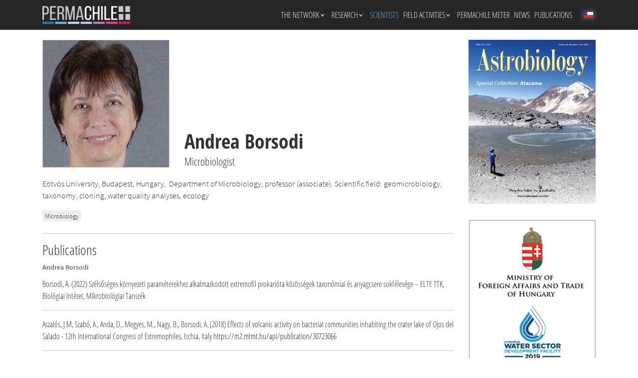

--- FILE ---
content_type: text/html; charset=utf-8
request_url: https://permachile.com/en/scientists/researchers/andrea-borsodi
body_size: 34773
content:

<!doctype html>
<html lang="en-gb" dir="ltr">

<head>
    <meta charset="utf-8">
    <meta name="viewport" content="width=device-width, initial-scale=1, shrink-to-fit=no">
    <link rel="canonical" href="https://permachile.com/en/scientists/researchers/andrea-borsodi">
    <link rel="apple-touch-icon" sizes="192x192" href="/images/design/icons/apple-touch-icon.png">
    <link rel="icon" type="image/png" sizes="512x512" href="/images/design/icons/android-chrome-512x512.png">
    <link rel="icon" type="image/png" sizes="192x192" href="/images/design/icons/android-chrome-192x192.png">
    <link rel="icon" type="image/png" sizes="32x32" href="/images/design/icons/favicon-32x32.png">
    <link rel="icon" type="image/png" sizes="16x16" href="/images/design/icons/favicon-16x16.png">
    <link rel="shortcut icon" href="/images/design/icons/favicon.ico">
    <base href="https://permachile.com/en/scientists/researchers/andrea-borsodi" />
	<meta http-equiv="content-type" content="text/html; charset=utf-8" />
	<meta name="generator" content="permachile.com" />
	<title>Andrea Borsodi</title>
	<link href="https://permachile.com/es/investigadores/investigadores/andrea-borsodi" rel="alternate" hreflang="es-ES" />
	<link href="https://permachile.com/en/scientists/researchers/andrea-borsodi" rel="alternate" hreflang="en-GB" />
	<link href="/templates/permachile/images/favicon.ico" rel="shortcut icon" type="image/vnd.microsoft.icon" />
	<link href="/plugins/system/jce/css/content.css?19184a598361ffa6f433ed34d4344173" rel="stylesheet" type="text/css" />
	<link href="/templates/permachile/css/bootstrap.min.css" rel="stylesheet" type="text/css" />
	<link href="/templates/permachile/css/font-awesome.min.css" rel="stylesheet" type="text/css" />
	<link href="/templates/permachile/css/fa-v4-shims.css" rel="stylesheet" type="text/css" />
	<link href="/templates/permachile/css/template.css" rel="stylesheet" type="text/css" />
	<link href="/templates/permachile/css/presets/default.css" rel="stylesheet" type="text/css" />
	<link href="/templates/permachile/css/custom.css?19184a598361ffa6f433ed34d4344173" rel="stylesheet" type="text/css" />
	<link href="/media/com_finder/css/finder.css?19184a598361ffa6f433ed34d4344173" rel="stylesheet" type="text/css" />
	<link href="/media/mod_languages/css/template.css?19184a598361ffa6f433ed34d4344173" rel="stylesheet" type="text/css" />
	<style type="text/css">
.logo-image {height:36px;}.logo-image-phone {height:36px;}.logo-image {height:36px;}.logo-image-phone {height:36px;}#sp-banner-bottom-1{ background-color:#ffffff; }#sp-banner-bottom-2{ background-color:#ffffff; }
	</style>
	<script src="/media/jui/js/jquery.min.js?19184a598361ffa6f433ed34d4344173" type="text/javascript"></script>
	<script src="/media/jui/js/jquery-noconflict.js?19184a598361ffa6f433ed34d4344173" type="text/javascript"></script>
	<script src="/media/jui/js/jquery-migrate.min.js?19184a598361ffa6f433ed34d4344173" type="text/javascript"></script>
	<script src="/templates/permachile/js/popper.min.js" type="text/javascript"></script>
	<script src="/templates/permachile/js/bootstrap.min.js" type="text/javascript"></script>
	<script src="/templates/permachile/js/main.js" type="text/javascript"></script>
	<script src="/media/jui/js/jquery.autocomplete.min.js?19184a598361ffa6f433ed34d4344173" type="text/javascript"></script>
	<script type="text/javascript">
template="permachile";
				jQuery(document).ready(function() {
					var value, searchword = jQuery('#mod-finder-searchword');

						jQuery('#mod-finder-searchword').keydown(function(e) {
							if (e.keyCode == 27) { // escape key maps to keycode `27`
								jQuery('#sp-header').css('background', '#fff');
								jQuery('.fg-header').show();
								jQuery('#smart-search').hide();
								jQuery('#popup-outer').hide();
							}else if (e.keyCode == 13){
								jQuery('#mod-finder-searchform').submit();
							}
						});
						
						// Get the current value.
						value = searchword.val();

						// If the current value equals the default value, clear it.
						searchword.on('focus', function ()
						{
							var el = jQuery(this);

							if (el.val() === 'MOD_FINDER_SEARCH_VALUE')
							{
								el.val('');
							}
						});

						// If the current value is empty, set the previous value.
						searchword.on('blur', function ()
						{
							var el = jQuery(this);

							if (!el.val())
							{
								el.val(value);
							}
						});

						jQuery('#mod-finder-searchform').on('submit', function (e)
						{
							if(jQuery('#mod-finder-searchword').val()=='' || typeof jQuery('#mod-finder-searchword').val() == 'undefined'){
								e.preventDefault();
								return false;
							}
							e.stopPropagation();
							var advanced = jQuery('#mod-finder-advanced');

							// Disable select boxes with no value selected.
							if (advanced.length)
							{
								advanced.find('select').each(function (index, el)
								{
									var el = jQuery(el);

									if (!el.val())
									{
										el.attr('disabled', 'disabled');
									}
								});
							}
						});
				var suggest = jQuery('#mod-finder-searchword').autocomplete({
					serviceUrl: '/en/component/finder/?task=suggestions.suggest&amp;format=json&amp;tmpl=component',
					paramName: 'q',
					minChars: 1,
					maxHeight: 400,
					width: 300,
					zIndex: 9999,
					deferRequestBy: 500
				});});
				jQuery(document).ready(function() {
					var value, searchword = jQuery('#mod-finder-searchword');

						jQuery('#mod-finder-searchword').keydown(function(e) {
							if (e.keyCode == 27) { // escape key maps to keycode `27`
								jQuery('#sp-header').css('background', '#fff');
								jQuery('.fg-header').show();
								jQuery('#smart-search').hide();
								jQuery('#popup-outer').hide();
							}else if (e.keyCode == 13){
								jQuery('#mod-finder-searchform').submit();
							}
						});
						
						// Get the current value.
						value = searchword.val();

						// If the current value equals the default value, clear it.
						searchword.on('focus', function ()
						{
							var el = jQuery(this);

							if (el.val() === 'MOD_FINDER_SEARCH_VALUE')
							{
								el.val('');
							}
						});

						// If the current value is empty, set the previous value.
						searchword.on('blur', function ()
						{
							var el = jQuery(this);

							if (!el.val())
							{
								el.val(value);
							}
						});

						jQuery('#mod-finder-searchform').on('submit', function (e)
						{
							if(jQuery('#mod-finder-searchword').val()=='' || typeof jQuery('#mod-finder-searchword').val() == 'undefined'){
								e.preventDefault();
								return false;
							}
							e.stopPropagation();
							var advanced = jQuery('#mod-finder-advanced');

							// Disable select boxes with no value selected.
							if (advanced.length)
							{
								advanced.find('select').each(function (index, el)
								{
									var el = jQuery(el);

									if (!el.val())
									{
										el.attr('disabled', 'disabled');
									}
								});
							}
						});
				var suggest = jQuery('#mod-finder-searchword').autocomplete({
					serviceUrl: '/en/component/finder/?task=suggestions.suggest&amp;format=json&amp;tmpl=component',
					paramName: 'q',
					minChars: 1,
					maxHeight: 400,
					width: 300,
					zIndex: 9999,
					deferRequestBy: 500
				});});
	</script>
	<link href="https://permachile.com/en/scientists/researchers/andrea-borsodi" rel="alternate" hreflang="x-default" />
</head>

<body class="site helix-ultimate com-contact view-contact layout-default task-none itemid-156 en-gb ltr sticky-header layout-fluid offcanvas-init offcanvs-position-right">
    
    <div class="body-wrapper">
        <div class="body-innerwrapper">
            <header id="sp-header"><div class="container"><div class="container-inner"><div class="row"><div id="sp-logo" class="col-8 col-lg-3"><div class="sp-column"><div class="logo"><a href="/"><img class="logo-image" src="/images/design/logo-without-text-i.png" alt="Permachile.com"></a></div></div></div><div id="sp-menu" class="col-4 col-lg-9"><div class="sp-column"><div class="mod-languages">

	<ul class="lang-block">
						<li dir="ltr">
			<a href="/es/investigadores/investigadores/andrea-borsodi">
												<img src="/media/mod_languages/images/es_es.gif" alt="Español (España)" title="Español (España)" />										</a>
			</li>
							</ul>

</div>
<a id="smart-search-toggler" class="" href="#" onclick="jQuery('#smart-search').show();jQuery('#popup-outer').show();jQuery('#mod-finder-searchword').focus();return false;"><span class="fa fa-search"></span></a><nav class="sp-megamenu-wrapper" role="navigation"><a id="offcanvas-toggler" aria-label="Navigation" class="offcanvas-toggler-right d-block d-lg-none" href="#"><i class="fa fa-bars" aria-hidden="true" title="Navigation"></i></a><ul class="sp-megamenu-parent menu-animation-fade-up d-none d-lg-block"><li class="sp-menu-item"></li><li class="sp-menu-item sp-has-child"><a  href="/" >The Network</a><div class="sp-dropdown sp-dropdown-main sp-menu-right" style="width: 240px;"><div class="sp-dropdown-inner"><ul class="sp-dropdown-items"><li class="sp-menu-item"><a  href="/en/the-network/about-us" >About us</a></li><li class="sp-menu-item"><a  href="/en/the-network/sites" >Sites</a></li><li class="sp-menu-item"><a  href="/en/the-network/organization" >Organization</a></li></ul></div></div></li><li class="sp-menu-item sp-has-child"><a  href="/en/research" >Research</a><div class="sp-dropdown sp-dropdown-main sp-menu-right" style="width: 240px;"><div class="sp-dropdown-inner"><ul class="sp-dropdown-items"><li class="sp-menu-item"><a  href="/en/research/permafrost-and-active-layer-research" >Permafrost and active layer research</a></li><li class="sp-menu-item"><a  href="/en/research/glaciology" >Glaciology</a></li><li class="sp-menu-item"><a  href="/en/research/geomorphology" >Geomorphology</a></li><li class="sp-menu-item"><a  href="/en/research/microbiology" >Microbiology</a></li><li class="sp-menu-item"><a  href="/en/research/planetary-science" >Planetary Science</a></li><li class="sp-menu-item"><a  href="/en/research/cartography-remote-sensing" >Cartography/Remote Sensing</a></li></ul></div></div></li><li class="sp-menu-item current-item active"><a  href="/en/scientists" >Scientists</a></li><li class="sp-menu-item sp-has-child"><a  href="/en/field-activities" >Field Activities</a><div class="sp-dropdown sp-dropdown-main sp-menu-right" style="width: 240px;"><div class="sp-dropdown-inner"><ul class="sp-dropdown-items"><li class="sp-menu-item"><a  href="/en/field-activities/expedition-2023" > Expedition 2023</a></li><li class="sp-menu-item"><a  href="/en/field-activities/expedition-2022" > Expedition 2022</a></li><li class="sp-menu-item"><a  href="/en/field-activities/expedition-2020" > Expedition 2020</a></li><li class="sp-menu-item"><a  href="/en/field-activities/expedition-2019" > Expedition 2019</a></li><li class="sp-menu-item"><a  href="/en/field-activities/expedition-2018" > Expedition 2018</a></li><li class="sp-menu-item"><a  href="/en/field-activities/expedition-2016" > Expedition 2016</a></li><li class="sp-menu-item"><a  href="/en/field-activities/expedition-2014" > Expedition 2014</a></li><li class="sp-menu-item"><a  href="/en/field-activities/expedition-2012" > Expedition 2012</a></li><li class="sp-menu-item"><a  href="/en/field-activities/expedition-2010" > Expedition 2010</a></li></ul></div></div></li><li class="sp-menu-item"><a  href="/en/permachile-meter" >Permachile meter</a></li><li class="sp-menu-item"><a  href="/en/news" >News</a></li><li class="sp-menu-item"><a  href="/en/publications" >Publications</a></li></ul></nav><div id="smart-search" style="display: none;">
				<form id="mod-finder-searchform" action="/kereses" method="get" class="form-search">
					<div class="finder form-group input-group">
						<input name="q" id="mod-finder-searchword" class="search-query form-control" size="25" value="" placeholder="Keresés..." type="text">
						<span class="input-group-addon" onclick="jQuery('#mod-finder-searchform').submit();">
							<span class="lnr lnr-magnifier" onclick="jQuery('#mod-finder-searchform').submit();"></span>
						</span>
					</div>
				</form>
			</div></div></div></div></div></div></header>            <section id="sp-section-1"><div class="row"><div id="sp-title" class="col-lg-12 "><div class="sp-column "></div></div></div></section><section id="sp-main-body"><div class="container"><div class="container-inner"><div class="row"><main id="sp-component" class="col-lg-9 " role="main"><div class="sp-column "><div id="system-message-container">
	</div>

<div class="contact " itemscope itemtype="https://schema.org/Person">
	

		<div class="row contact-wrapper">
		<div class="col-6 col-sm-4">
			<div class="author-image" style="background-image: url(/images/contacts/borsodi_andrea_2.jpg);"></div>
			
		</div>
		<div class="col-6 col-sm-8 contact-main">
			<div class="row">
								<h1 class="col-12 page-header">
					<span class="contact-name" itemprop="name">Andrea Borsodi</span>
				</h1>
								<div class="col-12 author-type">Microbiologist</div>
								
			</div>
			
		</div>
	</div>
	<div class="row">
		<div class="col-12 author-desc"><p>Eötvös University, Budapest, Hungary,&nbsp; Department of Microbiology, professor (associate). Scientific field: geomicrobiology, taxonomy, cloning, water quality analyses, ecology</p></div>
	</div>
						<ul class="tags list-inline">
																	<li class="list-inline-item tag-5 tag-list0" itemprop="keywords">
					<a href="/en/component/tags/tag/microbiology" class="label label-info">
						Microbiology					</a>
				</li>
						</ul>
	</div>
<div class="sp-module-content-bottom clearfix"><div class="sp-module "><h3 class="sp-module-title">Publications</h3><div class="sp-module-content">
		<div class="main-tag-name">Andrea Borsodi</div>
		<div class="tagssimilarext">
		<ul>
					<li class="com-content-article publication">
			<a href="/en/publicaciones/borsodi-a-2022-szelsoseges-koernyezeti-parameterekhez-alkalmazkodott-extremofil-prokariota-koezoessegek-taxonomiai-es-anyagcsere-sokfelesege" >
						Borsodi, A. (2022) Szélsőséges környezeti paraméterekhez alkalmazkodott extremofil prokarióta közösségek taxonómiai és anyagcsere sokfélesége – ELTE TTK, Biológiai Intézet, Mikrobiológiai Tanszék</a>			</li>
					<li class="com-content-article publication">
			<a href="/en/publicaciones/aszalos-j-m-szabo-a-anda-d-megyes-m-nagy-b-borsodi-a-2018-effects-of-volcanic-activity-on-bacterial-communities-inhabiting-the-crater-lake-of-ojos-del-salado" >
						Aszalós, J.M, Szabó, A., Anda, D., Megyes, M., Nagy, B., Borsodi, A. (2018) Effects of volcanic activity on bacterial communities inhabiting the crater lake of Ojos del Salado - 12th International Congress of Extremophiles, Ischia, Italy </a><a href="https://m2.mtmt.hu/api/publication/30723066">https://m2.mtmt.hu/api/publication/30723066</a>			</li>
					<li class="com-content-article publication">
			<a href="/en/publicaciones/benthic-bacterial-diversity-of-high-altitude-athalassohaline-lakes-of-the-puna-de-atacama-central-andes" >
						Borsodi, A K ; Aszalós, J M ; Megyes, M ; Nagy, B. (2022) Benthic bacterial diversity of high-altitude Athalassohaline Lakes of the Puna de Atacama (Central Andes) - GEOMICROBIOLOGY JOURNAL 39: 1 pp. 28-38. <br /></a><a href="https://doi.org/10.1080/01490451.2021.2000072">https://doi.org/10.1080/01490451.2021.2000072</a>			</li>
					<li class="com-content-article publication">
			<a href="/en/publicaciones/effects-of-active-volcanism-on-bacterial-communities-in-the-highest-altitude-crater-lake-of-ojos-del-salado-dry-andes-atacama" >
						Aszalós, J.M, Szabó, A., Felföldi, T., Jurecska, L., Nagy, B., Borsodi, A.: Effects of active volcanism on bacterial communities in the highest altitude crater lake of Ojos del Salado (Dry Andes, Atacama) - Astrobiology, Vol. 20, No.6, pp.&nbsp;741-753<br /></a><a href="https://doi.org/10.1089/ast.2018.2011">https://doi.org/10.1089/ast.2018.2011</a>			</li>
					<li class="com-content-article publication">
			<a href="/en/publicaciones/bacterial-diversity-of-a-high-altitude-permafrost-thaw-pond-located-on-ojos-del-salado-dry-andes-atacama" >
						Aszalós, J.M, Szabó, A., Megyes, M., Anda, D., Nagy, B., Borsodi, A.: Bacterial diversity of a high-altitude permafrost thaw pond located on Ojos del Salado (Dry-Andes, Atacama) - Astrobiology, Vol. 20, No.6, pp. 754-765 <br /></a><a href="https://doi.org/10.1089/ast.2018.2012">https://doi.org/10.1089/ast.2018.2012</a>			</li>
					<li class="com-content-article publication">
			<a href="/en/publicaciones/ecological-tolerance-of-psychrophilic-bacteria-inhabiting-the-high-altitude-aquatic-environments-of-ojos-del-salado-volcano-dry-andes" >
						Aszalós J.M., Nagy B., Márialigeti K., Borsodi A.: Ecological tolerance of psychrophilic bacteria inhabiting the high-altitude aquatic environments of Ojos del Salado volcano, Dry-Andes - Acta Microbiologica et Immunologica Hungarica 64. (2017)</a>			</li>
					<li class="com-content-article publication">
			<a href="/en/publicaciones/microbial-mat-forming-extremophilic-bacteria-in-a-high-altitude-saline-lake-laguna-verde-chile" >
						Aszalós, J.M., Nagy B., Szabó A., Jurecska L., Borsodi A.: Microbial mat forming extremophilic bacteria in a high-altitude saline lake (Laguna Verde, Chile) - Acta Microbiologica et Immunologica Hungarica 64: 109-110. (2017)</a>			</li>
					<li class="com-content-article publication">
			<a href="/en/publicaciones/diversity-of-extremophilic-bacteria-in-the-sediment-of-high-altitude-lakes-located-in-the-mountain-desert-of-ojos-del-salado-volcano-dry-andes" >
						Aszalós J.M., Krett G., Anda D., Márialigeti K., Nagy B., Borsodi A.K.: Diversity of extremophilic bacteria in the sediment of high-altitude lakes located in the mountain desert of Ojos del Salado volcano, Dry-Andes - Extremiphiles 20:(5) pp. 603-620. (2016)</a>			</li>
					<li class="com-content-article publication">
			<a href="/en/publicaciones/extremofil-bakteriumkoezoessegek-az-ojos-del-salado-vulkan-szaraz-andok-magashegyi-tavainak-ueledekeben-2" >
						Aszalós J.M., Krett G., Anda D., Márialigeti K., Nagy B., Borsodi A.: Extremofil baktériumközösségek az Ojos Del Salado vulkán (Száraz-Andok) magashegyi tavainak üledékében - In: Tóth V (szerk.): LVII. Hidrobiológus Napok: Genetikai és molekuláris biológiai kutatások jelentősége a hidrobiológiában., Tihany, p. 12. (2015) (In Hungarian. Diversity of extremophilic bacterial communities in sediments of high-altitude lakes of the Ojos del Salado, Dry Andes – in: LVII. Hydrobiological Meeting, Abstracts)</a>			</li>
					<li class="com-content-article publication">
			<a href="/en/publicaciones/diversity-of-extremophilic-bacteria-in-the-high-altitude-lakes-of-ojos-del-salado-volcano-dry-andes" >
						Aszalós J.M., Krett G., Anda D., Márialigeti K., Nagy B., Borsodi A.K.: Diversity of extremophilic bacteria in the high altitude lakes of Ojos del Salado volcano, Dry Andes - Acta Microbiologica et Immunologica Hungarica 62. p. 129 (2015)</a>			</li>
					<li class="com-content-article publication">
			<a href="/en/publicaciones/extremofil-bakteriumkoezoessegek-az-ojos-del-salado-vulkan-szaraz-andok-magashegyi-tavainak-ueledekeben" >
						Aszalós J.M., Krett G., Anda D., Márialigeti K., Nagy B., Borsodi A.: Extremofil baktériumközösségek az Ojos del Salado vulkán (Száraz-Andok) magashegyi tavainak üledékében – Hidrológiai Közlöny 96: pp. 8-13. (2016) (In Hungarian. Diversity of extremophilic bacterial communities in sediments of high-altitude lakes of the Ojos del Salado, Dry Andes – in: Hidrológiai Közlöny 96)</a>			</li>
				</ul>
	</div>
</div></div>		<div class="moduletable">

		
			
<a href="/en/permachile-meter" class="meter-link">
    <section id="perma-wrapper" class="row">
        <header class="col-12">
            <h2>Permachile in numbers</h2>
        </header>
        <div id="perma-content" class="col-12 row">
            <div id="measured-data" class="col">
                <div class="data-value"></div>
                <div class="data-label">Number of data</div>
            </div>
            <div id="measured-days" class="col">
                <div class="data-value"></div>
                <div class="data-label">Days</div>
            </div>
            <div id="measured-temp" class="col">
                <div>
                    <div class="data-value color-6">+1.7°C</div>
                </div>
                <div class="data-label">Temperature change</div>
            </div>
        </div>
    </section>
</a>
<script type="text/javascript">
    const nullDate = 1328223600;
    const counterBegin = 1581634800;
    const counterDefault = 1200000;
    const instrumentsAmount = 36;
    const measureInterval = 3600;

    const measuredData = document.querySelector('#measured-data > .data-value');
    const measuredDays = document.querySelector('#measured-days > .data-value');

    const calculateData = () => {
        measuredData.innerText = Math
            .floor(counterDefault + (((Date.now() / 1000) - counterBegin) / measureInterval * instrumentsAmount))
            .toString()
            .replace(/\B(?=(\d{3})+(?!\d))/g, ",");
    };
    const calculateDays = () => {
        measuredDays.innerText = Math
            .floor(((Date.now() / 1000) - nullDate) / 86400)
            .toString()
            .replace(/\B(?=(\d{3})+(?!\d))/g, ",");
    };

    const calculateAll = () => {
        calculateDays();
        calculateData();
    };

    calculateAll();

    window.onload = () => {
        setInterval(calculateAll, 5000);
    };

</script>
		</div>

	</div></div></main><aside id="sp-right" class="col-lg-3 "><div class="sp-column "><div class="sp-module "><div class="sp-module-content"><div class="bannergroup row">

	<div class="banneritem col">
																																																																			<a
							href="/en/component/banners/click/36" target="_blank" rel="noopener noreferrer"
							title="Astrobiology">
							<img
								src="https://permachile.com/images/banners/astrobiology_cover.jpg"
								alt="Astrobiology Special Collection: Atacama – Based on the Permachile+ Monitoring Network Program"
																							/>
						</a>
																<div class="clr"></div>
	</div>

</div>
</div></div><div class="sp-module "><div class="sp-module-content"><div class="bannergroup row">

	<div class="banneritem col">
																																																																			<a
							href="/en/component/banners/click/37" target="_blank" rel="noopener noreferrer"
							title="Ministry of Foreign Affairs and Trade of Hungary">
							<img
								src="https://permachile.com/images/banners/kkm_sidebanner-min.png"
								alt="Külgazdasági és Külügyminisztérium"
																							/>
						</a>
																<div class="clr"></div>
	</div>

</div>
</div></div></div></aside></div></div></div></section><section id="sp-banner-bottom-1"class="horizontal-banner"><div class="row"><div id="sp-banner-bottom1" class="col-lg-12 "><div class="sp-column container"><div class="sp-module "><h2 class="sp-module-title">Collaborating Partners</h2><div class="sp-module-content"><div class="bannergroup row">

	<div class="banneritem col">
																																																																			<a
							href="/en/component/banners/click/29" target="_blank" rel="noopener noreferrer"
							title="Chilei Magyar Kereskedelmi Kamara">
							<img
								src="https://permachile.com/images/banners/chilei_magyar_kereskedelmi_kamara.jpg"
								alt="Chilei Magyar Kereskedelmi Kamara"
																							/>
						</a>
																<div class="clr"></div>
	</div>
	<div class="banneritem col">
																																																																			<a
							href="/en/component/banners/click/26" target="_blank" rel="noopener noreferrer"
							title="GORE Atacama ">
							<img
								src="https://permachile.com/images/banners/gore_atacama.jpg"
								alt="GORE Atacama"
																							/>
						</a>
																<div class="clr"></div>
	</div>
	<div class="banneritem col">
																																																																			<a
							href="/en/component/banners/click/34" target="_blank" rel="noopener noreferrer"
							title="Földgömb Foundation">
							<img
								src="https://permachile.com/images/banners/foldgomb_foundation.jpg"
								alt="Földgömb Foundation"
																							/>
						</a>
																<div class="clr"></div>
	</div>
	<div class="banneritem col">
																																																																			<a
							href="/en/component/banners/click/27" target="_blank" rel="noopener noreferrer"
							title="CCIRA">
							<img
								src="https://permachile.com/images/banners/ccira.jpg"
								alt="CCIRA"
																							/>
						</a>
																<div class="clr"></div>
	</div>
	<div class="banneritem col">
																																																																			<a
							href="/en/component/banners/click/22" target="_blank" rel="noopener noreferrer"
							title="ELTE TTK">
							<img
								src="https://permachile.com/images/banners/elte_logo.jpg"
								alt="ELTE"
																							/>
						</a>
																<div class="clr"></div>
	</div>
	<div class="banneritem col">
																																																																			<a
							href="/en/component/banners/click/21" target="_blank" rel="noopener noreferrer"
							title="KKM">
							<img
								src="https://permachile.com/images/banners/kkm_angol_logo.jpg"
								alt="KKM"
																							/>
						</a>
																<div class="clr"></div>
	</div>
	<div class="banneritem col">
																																																																			<a
							href="/en/component/banners/click/23" target="_blank" rel="noopener noreferrer"
							title="UCN">
							<img
								src="https://permachile.com/images/banners/ucn_logo.jpg"
								alt="UCN"
																							/>
						</a>
																<div class="clr"></div>
	</div>
	<div class="banneritem col">
																																																		<img
						src="https://permachile.com/images/banners/transdanubio.jpg"
						alt="Transdanubio"
																	/>
											<div class="clr"></div>
	</div>
	<div class="banneritem col">
																																																																			<a
							href="/en/component/banners/click/24" target="_blank" rel="noopener noreferrer"
							title="Ministerio de Relaciones Exteriores">
							<img
								src="https://permachile.com/images/banners/mre_chile.jpg"
								alt="MRE"
																							/>
						</a>
																<div class="clr"></div>
	</div>
	<div class="banneritem col">
																																																																			<a
							href="/en/component/banners/click/28" target="_blank" rel="noopener noreferrer"
							title="Conaf">
							<img
								src="https://permachile.com/images/conaf.jpg"
								alt="Conaf"
																							/>
						</a>
																<div class="clr"></div>
	</div>
	<div class="banneritem col">
																																																																			<a
							href="/en/component/banners/click/39" target="_blank" rel="noopener noreferrer"
							title="MATE">
							<img
								src="https://permachile.com/images/banners/mate.jpg"
								alt="MATE"
																							/>
						</a>
																<div class="clr"></div>
	</div>

</div>
</div></div></div></div></div></section><section id="sp-banner-bottom-2"class="horizontal-banner"><div class="row"><div id="sp-banner-bottom2" class="col-lg-12 "><div class="sp-column container"><div class="sp-module "><h2 class="sp-module-title">Funding</h2><div class="sp-module-content"><div class="bannergroup row">

	<div class="banneritem col">
																																																																			<a
							href="/en/component/banners/click/30" target="_blank" rel="noopener noreferrer"
							title="Ministery of Foreign Affairs and Trade of Hungary">
							<img
								src="https://permachile.com/images/banners/kkm_angol_logo.jpg"
								alt="Ministery of Foreign Affairs and Trade of Hungary"
																							/>
						</a>
																<div class="clr"></div>
	</div>
	<div class="banneritem col">
																																																																			<a
							href="/en/component/banners/click/33" target="_blank" rel="noopener noreferrer"
							title="Pallas Athéné Geopolitikai Alapítvány">
							<img
								src="https://permachile.com/images/banners/pageo.jpg"
								alt="PAGEO"
																							/>
						</a>
																<div class="clr"></div>
	</div>
	<div class="banneritem col">
																																																																			<a
							href="/en/component/banners/click/40" target="_blank" rel="noopener noreferrer"
							title="NKFIH">
							<img
								src="https://permachile.com/images/banners/nkfih.jpg"
								alt="NKFIH"
																							/>
						</a>
																<div class="clr"></div>
	</div>
	<div class="banneritem col">
																																																																			<a
							href="/en/component/banners/click/32" target="_blank" rel="noopener noreferrer"
							title="KEH">
							<img
								src="https://permachile.com/images/banners/keh_logo.jpg"
								alt="KEH"
																							/>
						</a>
																<div class="clr"></div>
	</div>
	<div class="banneritem col">
																																																																			<a
							href="/en/component/banners/click/31" target="_blank" rel="noopener noreferrer"
							title="Vízdiplomácia 2019">
							<img
								src="https://permachile.com/images/banners/waterdiplomacy.jpg"
								alt="Vízdiplomácia 2019"
																							/>
						</a>
																<div class="clr"></div>
	</div>
	<div class="banneritem col">
																																																																			<a
							href="/en/component/banners/click/35" target="_blank" rel="noopener noreferrer"
							title="Vodafone Alapítvány">
							<img
								src="https://permachile.com/images/banners/vodafone.jpg"
								alt="Vodafone"
																							/>
						</a>
																<div class="clr"></div>
	</div>

</div>
</div></div></div></div></div></section><footer id="sp-footer"><div class="container"><div class="container-inner"><div class="row"><div id="sp-footer1" class="col-lg-6 "><div class="sp-column "><span class="sp-copyright">© 2020 Permachile Monitoring Network</span></div></div><div id="sp-footer2" class="col-lg-6 "><div class="sp-column "><div class="sp-module "><div class="sp-module-content"><ul class="menu">
<li class="item-163"><a href="/en/press-coverage" >Press coverage</a></li><li class="item-165"><a href="/en/funding" >Funding</a></li><li class="item-164"><a href="/en/contact" >Contact</a></li></ul>
</div></div></div></div></div></div></div></footer>        </div>
    </div>

    <!-- Off Canvas Menu -->
    <div class="offcanvas-overlay"></div>
    <div class="offcanvas-menu">
        <a href="#" class="close-offcanvas"><span class="fa fa-remove"></span></a>
        <div class="offcanvas-inner">
                        <div class="sp-module _menu"><div class="sp-module-content"><ul class="menu">
<li class="item-114 menu-deeper menu-parent"><span class="nav-header ">The Network<span class="menu-toggler"></span></span>
<ul class="menu-child"><li class="item-115"><a href="/en/the-network/about-us" >About us</a></li><li class="item-116"><a href="/en/the-network/sites" >Sites</a></li><li class="item-117"><a href="/en/the-network/organization" >Organization</a></li></ul></li><li class="item-118 menu-deeper menu-parent"><a href="/en/research" >Research<span class="menu-toggler"></span></a><ul class="menu-child"><li class="item-119"><a href="/en/research/permafrost-and-active-layer-research" >Permafrost and active layer research</a></li><li class="item-120"><a href="/en/research/glaciology" >Glaciology</a></li><li class="item-121"><a href="/en/research/geomorphology" >Geomorphology</a></li><li class="item-122"><a href="/en/research/microbiology" >Microbiology</a></li><li class="item-123"><a href="/en/research/planetary-science" >Planetary Science</a></li><li class="item-125"><a href="/en/research/cartography-remote-sensing" >Cartography/Remote Sensing</a></li></ul></li><li class="item-156 current active"><a href="/en/scientists" >Scientists</a></li><li class="item-137 menu-deeper menu-parent"><a href="/en/field-activities" >Field Activities<span class="menu-toggler"></span></a><ul class="menu-child"><li class="item-183"><a href="/en/field-activities/expedition-2023" > Expedition 2023</a></li><li class="item-182"><a href="/en/field-activities/expedition-2022" > Expedition 2022</a></li><li class="item-144"><a href="/en/field-activities/expedition-2020" > Expedition 2020</a></li><li class="item-143"><a href="/en/field-activities/expedition-2019" > Expedition 2019</a></li><li class="item-142"><a href="/en/field-activities/expedition-2018" > Expedition 2018</a></li><li class="item-141"><a href="/en/field-activities/expedition-2016" > Expedition 2016</a></li><li class="item-140"><a href="/en/field-activities/expedition-2014" > Expedition 2014</a></li><li class="item-139"><a href="/en/field-activities/expedition-2012" > Expedition 2012</a></li><li class="item-138"><a href="/en/field-activities/expedition-2010" > Expedition 2010</a></li></ul></li><li class="item-169"><a href="/en/permachile-meter" >Permachile meter</a></li><li class="item-154"><a href="/en/news" >News</a></li><li class="item-155"><a href="/en/publications" >Publications</a></li></ul>
</div></div>
                    </div>
    </div>

    
    

    <!-- Go to top -->
        <a href="#" class="sp-scroll-up" aria-label="Scroll Up"><span class="fa fa-chevron-up"
            aria-hidden="true"></span></a>
            <div id="popup-outer" onclick="jQuery('#smart-search').hide();jQuery('#popup-outer').hide();"></div>
    <script>
        window.onload = () => {
            const tags = [...document.querySelectorAll('a.label.label-info')];
            tags.forEach((tag) => {
                tag.addEventListener('click', (e) => {
                    e.preventDefault();
                });
            });
        }
    </script>		
</body>

</html>


--- FILE ---
content_type: text/css; charset=utf-8
request_url: https://permachile.com/templates/permachile/css/custom.css?19184a598361ffa6f433ed34d4344173
body_size: 4451
content:
#sp-right .sp-page-builder .page-content #section-id-1595253247910 {
	padding: 0px 0px 0px 0px;
}

/*
 *  Fonts
 */

 @font-face {
    font-family: 'Open Sans Condensed';
    src: url('../fonts/OpenSansCondensed-Light.eot?#iefix') format('embedded-opentype'),
         url('../fonts/OpenSansCondensed-Light.woff') format('woff'),
         url('../fonts/OpenSansCondensed-Light.ttf')  format('truetype'),
         url('../fonts/OpenSansCondensed-Light.svg#OpenSansCondensed-Light') format('svg');
    font-weight: 300;
    font-style: normal;
}

@font-face {
    font-family: 'Open Sans Condensed';
    src: url('../fonts/OpenSans-CondensedBold.eot?#iefix') format('embedded-opentype'),
         url('../fonts/OpenSans-CondensedBold.woff') format('woff'),
         url('../fonts/OpenSans-CondensedBold.ttf')  format('truetype'),
         url('../fonts/OpenSans-CondensedBold.svg#OpenSans-CondensedBold') format('svg');
    font-weight: 700;
    font-style: normal;
}

@font-face {
	font-family: 'BebasNeue';
	src: url('../fonts/BebasNeueBold.eot?nxb1r') format('embedded-opentype');
	src: url('../fonts/BebasNeueBold.eot?nxb1r#iefix') format('embedded-opentype'),
		url('../fonts/BebasNeueBold.woff?nxb1r') format('woff'),
		url('../fonts/BebasNeueBold.ttf?nxb1r')  format('truetype'),
		url('../fonts/BebasNeueBold.svg?nxb1r#BebasNeueBold') format('svg');
	font-weight: 700;
	font-style: bold;
}
@font-face {
	font-family: 'BebasNeue';
	src: url('../fonts/BebasNeueRegular.eot?nxb1r') format('embedded-opentype');
	src: url('../fonts/BebasNeueRegular.eot?nxb1r#iefix') format('embedded-opentype'),
		url('../fonts/BebasNeueRegular.woff?nxb1r') format('woff'),
		url('../fonts/BebasNeueRegular.ttf?nxb1r')  format('truetype'),
		url('../fonts/BebasNeueRegular.svg?nxb1r#BebasNeueRegular') format('svg');
	font-weight: 500;
	font-style: normal;
}

@font-face {
  font-family: 'Source Sans Pro';
  src:  url('../fonts/SourceSansPro-Light.eot?nxb13m');
  src: 	url('../fonts/SourceSansPro-Light.eot?nxb13m#iefix') format('embedded-opentype'),
  		url('../fonts/SourceSansPro-Light.woff?nxb13m') format('woff'),
  		url('../fonts/SourceSansPro-Light.ttf?nxb13m')  format('truetype'),
  		url('../fonts/SourceSansPro-Light.svg?nxb13m#SourceSansPro-Light') format('svg');
  font-weight: 300;
  font-style: thin;
}
@font-face {
  font-family: 'Source Sans Pro';
  src:  url('../fonts/SourceSansPro-SemiBold.eot?nxb13m');
  src: 	url('../fonts/SourceSansPro-SemiBold.eot?nxb13m#iefix') format('embedded-opentype'),
  		url('../fonts/SourceSansPro-SemiBold.woff?nxb13m') format('woff'),
  		url('../fonts/SourceSansPro-SemiBold.ttf?nxb13m')  format('truetype'),
  		url('../fonts/SourceSansPro-SemiBold.svg?nxb13m#SourceSansPro-SemiBold') format('svg');
  font-weight: 600;
  font-style: bold;
}

body {
	font-family: -apple-system,BlinkMacSystemFont,"Segoe UI","Source Sans Pro",Roboto,"Helvetica Neue",Arial,sans-serif,"Apple Color Emoji","Segoe UI Emoji","Segoe UI Symbol";
	color: #333333;
}

h1, h2, h3,
.menu li a,
.offcanvas-menu li,
#sp-menu li {
	font-family: 'Open Sans Condensed',-apple-system,BlinkMacSystemFont,"Segoe UI","Source Sans Pro",Roboto,"Helvetica Neue",Arial;
}

.menu li a,
.offcanvas-menu li,
#sp-menu li {
	text-transform: uppercase;
}

#sp-header {
	position: fixed;
	box-shadow: none;
	background-color: rgba(0, 0, 0, 0.85);
	z-index: 9999;
}

#sp-main-body {
	padding: 80px 0 30px 0;
}

/* Menu  */
.menu li a,
.sp-megamenu-parent > li > a,
.sp-megamenu-parent > li > span {
	font-size: 1rem;
}

.menu li a,
.sp-megamenu-parent > li > a,
#offcanvas-toggler > .fa,
.sp-megamenu-parent .sp-dropdown li.sp-menu-item > a {
    color: #eeeeee;
}

.sp-megamenu-parent .sp-dropdown .sp-dropdown-inner {
    background-color: rgba(0, 0, 0, 0.80);
}

.menu li.active a,
.sp-megamenu-parent > li.active > a,
.sp-megamenu-parent > li.active:hover > a,
.sp-megamenu-parent .sp-dropdown li.sp-menu-item.active > a {
    color: #64b9e7;
}

.menu li a,
.sp-megamenu-parent > li > a,
.sp-megamenu-parent > li > span {
	padding: 0 0.27rem;
}

.menu li:last-child a,
.sp-megamenu-parent > li:last-child > a,
.sp-megamenu-parent > li:last-child > span {
	padding-right: 18px;
}

.sp-megamenu-parent .sp-dropdown.sp-dropdown-main {
	top: 60px;
}

body.ltr .sp-megamenu-parent > li.sp-has-child > a::after,
body.ltr .sp-megamenu-parent > li.sp-has-child > span::after {
	font-family: "Open Sans Condensed", -apple-system, BlinkMacSystemFont, "Segoe UI", "Source Sans Pro", Roboto, "Helvetica Neue", Arial;
	font-weight: 300;
	content: "ˇ";
	float: right;
	margin-left: -0.15rem;
	margin-top: 0.63rem;
	font-size: 2rem;
}

/* Search */
#smart-search-toggler {
	display: none;
	float: right;
	line-height: 60px;
	font-size: 18px;
	color: #ccc;
	margin-left: 1rem;
}

#popup-outer {
	width: 100% !important;
	background-color: rgba(0,0,0,0.75);
	position: fixed;
	top: 0;
	right: 0;
	left: 0;
	bottom: 0;
	z-index: 9;
	display: none;
}

/* Language switcher */
.mod-languages {
	float: right;
	margin-left: 1rem;
}
#sp-menu .mod-languages ul.lang-block li {
	display: inline-block;
	padding: 24px 0;
}

.mod-languages img {
	width: 18px;
	box-shadow: 0 0 8px 3px rgba(255,255,255,0.2);
}

/* Offcanvas menu*/
.offcanvas-menu {
	background-color: #333333;
	color: #eeeeee;
}

.offcanvas-menu .offcanvas-inner .sp-module ul > li a,
.offcanvas-menu .offcanvas-inner .sp-module ul > li span,
.offcanvas-menu .offcanvas-inner .sp-module ul > li ul li a {
	color: #eeeeee;
}

.offcanvas-menu .offcanvas-inner .sp-module ul > li a:hover,
.offcanvas-menu .offcanvas-inner .sp-module ul > li span:hover {
	color: #69b9e5;
}


.offcanvas-menu .offcanvas-inner .sp-module ul > li ul {
	display: inline-block;
	padding-inline-start: 0;
}

.offcanvas-menu .offcanvas-inner .sp-module ul.menu > li {
	padding-top: 1.25rem;
}

.offcanvas-menu .offcanvas-inner .sp-module ul.menu > li:first-child {
	padding-top: 0;
}

.offcanvas-menu .offcanvas-inner .sp-module ul.menu-child > li {
	padding: 0.25rem 0;
}

.offcanvas-menu .offcanvas-inner .sp-module ul > li.menu-parent > a > .menu-toggler,
.offcanvas-menu .offcanvas-inner .sp-module ul > li.menu-parent > .nav-header > .menu-toggler {
	display: none;
}

.close-offcanvas {
	background-color: #eeeeee;
	color: #333333;
}

/* Pagebulder */
body.com-sppagebuilder {
    background-color: black;
}

body.com-sppagebuilder .page-content > section {
	padding-top: 1.5rem;
}

.sppb-sp-slider-button .sp-slider-btn-text {
	background-color: #e44398;
	text-transform: uppercase;
}

#sp-page-builder .sppb-section-title {
	margin-bottom: 0;
}

.sppb-title-heading,
.horizontal-banner .sp-module-title,
h2.sppb-addon-title,
#sp-page-builder .sppb-section-title .sppb-title-heading {
	text-align: center;
	padding: 1.125rem 0;
	margin: 0;
	font-weight: 700;
	text-transform: uppercase;
}
#sp-page-builder .sppb-title-heading,
#sp-page-builder .horizontal-banner .sp-module-title,
#sp-page-builder h2.sppb-addon-title,
#sp-page-builder .sppb-section-title .sppb-title-heading {
	border-top: 1px solid #ccc;
}

#sp-page-builder .sppb-section-title .sppb-title-heading {
	margin: 0;
}

h2.sp-module-title {
	font-size: 1.6rem;
	border-top: 1px solid #ccc;
}

.sp-slider-content-align-center > h2,
.sp-slider-content-align-center > div {
	text-shadow: 0 0 5px black;
}

#expedition-blog .sppb-article-info-wrap {
	font-family: 'Open Sans Condensed',-apple-system,BlinkMacSystemFont,"Segoe UI","Source Sans Pro",Roboto,"Helvetica Neue",Arial;
}

#expedition-blog a {
	color: #333333;
}

#expedition-blog .sppb-addon-content > div > div {
	margin-bottom: 2.5rem;
	border-right: 4px solid #ccc;
	margin-right: -2px;
}

#expedition-blog .sppb-addon-content > div > div:nth-child(2n) {
	margin-top: 2.5rem;
	margin-bottom: 0;
	margin-left: -2px;
	margin-right: 0;
	border-left: 4px solid #ccc;
	border-right: none;
}

#expedition-blog .sppb-addon-content > div > div:nth-child(2n+1) .sppb-article-img-wrap::after,
#expedition-blog .sppb-addon-content > div > div:nth-child(2n) .sppb-article-img-wrap::before {
	content: "";
	border: 7px solid #78bce7;
	border-radius: 7px;
	width: 0;
	height: 0;
	position: absolute;
	z-index: 10;
	display: inline-block;
}

#expedition-blog .sppb-addon-content > div > div:nth-child(2n+1) .sppb-article-img-wrap::after {
	right: -9px;
	top: 30%;
}

#expedition-blog .sppb-addon-content > div > div:nth-child(2n) .sppb-article-img-wrap::before {
	left: -9px;
	top: 40%;
}

#expedition-blog .sppb-addon-content > div > div:nth-child(2n+1) {
	text-align: right;
}

#expedition-blog a.sppb-article-img-wrap {
	background-position: center;
	background-repeat: no-repeat;
	background-size: cover;
	width: 40%;
	padding-bottom: 35%;
	float: right;
	margin-left: 1%;
}

#expedition-blog .sppb-addon-content > div > div:nth-child(2n) a.sppb-article-img-wrap {
	margin-left: 0;
	margin-right: 1%;
	float: left;
}

#expedition-blog .sppb-article-info-wrap {
	padding-right: calc(40% + 15px);
}

#expedition-blog .sppb-addon-content > div > div:nth-child(2n) .sppb-article-info-wrap {
	padding-right: 0;
	padding-left: calc(40% + 15px);
}

.sppb-addon-articles .sppb-article-meta {
	margin: 10px 0;
}

.sppb-addon-articles .sppb-article-meta > span {
	color: #333333;
	font-size: 1rem;
	margin: 0;
	padding: 0;
	/*line-height: 1;*/
	/* font-weight: 700; */
	/* margin: -5px 5px 5px; */
}

/*.sppb-addon-articles .sppb-article-meta > span:first-child {
	border-right: 1px solid #666;
}*/

#expedition-blog .sppb-btn {
	display: table;
	margin: 1rem auto 0;
	color: white;
}

#about-us h3 {
	display: none;
}

#about-us h2::before {
	content: "";
	width: 9.57rem;
	height: 2rem;
	display: inline-block;
	background: url("https://permachile.com/images/design/logo-without-text.png") center no-repeat;
	background-size: cover;
	margin-right: 1rem;
	position: relative;
	top: 6px;
}

#about-us .sppb-article-introtext {
	font-size: 1.2rem;
}

#about-us .sppb-addon-article,
#about-us .sppb-addon-articles,
#about-us .sppb-addon-wrapper {
	margin: 0;
}


.author-image {
	width: 100%;
	margin: 0 auto 0.25rem;
	/* border-radius: 50%; */
	overflow: hidden;
	padding-bottom: 100%;
	position: relative;
	background-repeat: no-repeat;
	background-size: cover;
	background-position: center center;
	filter: grayscale(10%);
	transition: .5s ease-in-out;
	-webkit-filter: grayscale(10%);
	-webkit-transition: .5s ease-in-out;
	-moz-filter: grayscale(10%);
	-moz-transition: .5s ease-in-out;
	-o-filter: grayscale(10%);
	-o-transition: .5s ease-in-out;
}

.com-contact.view-categories h2.sppb-addon-title {
	text-align: left;
}
.com-contact.view-categories h2.sppb-addon-title:first-child {
	margin-top: 0;
	padding-top: 0;
}
.contact-category > div {
	padding-bottom: 1.5rem;
}

.mod-contacts .author-image {
	width: 100%;
	margin: 0 auto 10px;
	border-radius: 0;
	overflow: hidden;
	padding-bottom: 100%;
	filter: grayscale(0%);
	background-color: #fff;
}

.mod-contacts a.author-url:hover .author-image {
	filter: grayscale(90%);
}

.author-name {
	text-align: center;
	font-weight: 600;
	color: #333333;
}

.mod-contacts .author-name, .mod-contacts .author-type, .contact-category .author-type {
	font-size: 20px;
	color: #333333;
	text-transform: none;
	/*font-family: 'Source Sans Pro', sans-serif;*/
	font-weight: bold;
}

.author-type, .content-source .source-label {
	text-align: center;
}

.mod-contacts .author-type,
.contact-category .author-type {
	font-weight: normal;
	font-size: 0.8rem;
	line-height: 1em;
}
.contact.content-authors {
	padding-bottom: 1rem;
}

#research-images .sppb-row .sppb-col-md-4 > .sppb-column {
	max-width: 220px;
	margin: 0 auto;
}

#research-images .sppb-row .sppb-col-md-4:first-child > .sppb-column {
	margin-left: 0;
}

#research-images .sppb-row .sppb-col-md-4:last-child > .sppb-column {
	margin-right: 0;
}

#research-images .sppb-addon-image-layout-caption.caption-below {
	font-family: 'Open Sans Condensed',-apple-system,BlinkMacSystemFont,"Segoe UI","Source Sans Pro",Roboto,"Helvetica Neue",Arial;
	font-weight: 700;
	font-size: 1.6rem;
	background: none;
	text-align: center;
	padding: 0;
	text-shadow: 0 0 5px black;
}

/* Pagebuilder Field activities */
#field-activities .items-intro > .row {
	margin: 0;
	padding: 0;
}
#field-activities .item.intro-item {
	padding: 0;
}
#field-activities .article-intro-image {
	padding-bottom: 100%;
	background-position: center;
	background-size: cover;
}
#field-activities .entry-header {
	position: absolute;
	text-align: center;
	bottom: 0;
	background-color: rgba(0, 0, 0, 0.6);
	width: 100%;
}

#field-activities .entry-header h2 {
	margin: 0.5rem auto;
}

#field-activities .entry-header h2 a {
	color: #fff;
}

#field-activities .entry-header .article-info {
	display: none;
}

.sppb-btn.sppb-btn-default {
	background-color: #E44398;
	color: white;
	font-weight: 400;
	text-transform: uppercase;
	padding: 10px 20px;
}

/* Contact view */
.contact-wrapper {
	padding-bottom: 1rem;
}
.contact-main > .row {
	align-content: flex-end;
	height: 100%;
}

.contact-main .page-header {
	font-weight: 700;
	margin-bottom: 0;
}

.contact-main .author-type {
	font-family: 'Open Sans Condensed',-apple-system,BlinkMacSystemFont,"Segoe UI","Source Sans Pro",Roboto,"Helvetica Neue",Arial;
	font-size: 1.4rem;
	text-align: left;
}

.contact-wrapper .author-image {
	border: 1px solid #ccc;
}

.author-social {
	top: -0.2rem;
	margin-top: 0.7rem;
}

.author-social .fa {
	width: 2rem;
	line-height: 2rem;
	height: 2rem;
	border-radius: 50%;
	border: 1px solid #999;
	color: #333;
	text-align: center;
	transition: 0.2s ease-in-out;
	margin-right: 0.4rem;
}

.author-social .fa.fa-safari {
	background-color: white;
	border: none;
	color: #555;
	font-size: 2.125rem;
	position: relative;
	top: 0.33rem;
}

.view-contact .author-desc p:last-child {
	margin-bottom: 0;
}

/* Blog */
.page-header {
	padding-bottom: 0;
}

.page-header > h1 {
	padding: 0px 0 20px;
	margin: 0;
	font-weight: 700;
	text-transform: uppercase;
	font-size: 1.6rem;
	line-height: 1.6rem;
}

.article-list > .row > div {
	display: flex;
}

.article-list .article {
	overflow: hidden;
	width: 100%;
	padding: 1rem;
}

.article-list .article-info {
	margin-bottom: 0;
}

.article-list .article .article-intro-image {
	width: calc(100% + 40px);
	padding-bottom: 60%;
	background-position: center center;
	background-size: cover;
	background-repeat: no-repeat;
	transition: transform ease 0.2s;
}

.article-list .article .article-intro-image:hover {
	transform: scale(1.02);
}

.article-list .article .article-header h2 {
	margin: 0;
	font-weight: 700;
}

/* Publications blog */

.publication-list .article-intro-image {
	display: none;
}
.publication-list .article {
	margin-bottom: 1rem;
	padding: 0 0 0px 0;
	border: none;
	border-bottom: 1px solid #ccc;
	border-radius: 0;
}
.publication-list .row > div:last-child .article {
	margin-bottom: 0;
	border-bottom: none;
}

.publication-link {
	color: #333333;
}
.publication-link:hover {
	color: #000;
}

/* News blog */
.blog.news-list .article-header h2 {
	font-weight: 700;
	font-size: 1.4rem;
	margin-bottom: 0.8rem;
}

.news-list .article-list article.article {
	padding: 0 0 1rem 0;
	border: none;
	border-radius: 0;
	border-bottom: 1px solid #ccc;
	margin-bottom: 1rem;
	overflow: hidden;
}

.news-list .article-list .row > div:last-child article.article {
	border-bottom: none;
	margin-bottom: 0;
}

.news-list .article-list article.article .article-intro-image {
	width: 100%;
	padding-bottom: 66%;
	margin: 0;
	border-radius: 0;
	border: none;
}


/* Article */
.article-details .article-header h1,
.article-details .article-header h2 {
	font-size: 1.6rem;
	font-weight: 700;
	text-transform: uppercase;
}
article.article-details .article-info {
	float: left;
	line-height: 34px;
	padding-bottom: 1rem;
	border-bottom: 1px solid #e5e5e5;
	margin-bottom: 1rem;
}

.article-info > span + span::before,
.sppb-addon-articles .sppb-article-meta > span + span::before {
	display: inline-block;
	padding-right: 0.5rem;
	padding-left: 0.5rem;
	content: "|";
	color: #bbb;
}

.article-details .article-ratings-social-share {
	padding: 0 0 1rem 0;
	border-top: none;
	border-bottom: 1px solid #e5e5e5;
}

.hide-social .article-ratings-social-share.d-flex {
	display: none !important;
}

ul.pager.pagenav {
	display: none;
}

.hide-title .article-header,
.hide-title .article-ratings-social-share.d-flex {
	display: none!important;
}

.sp-module-content-top {
	margin-bottom: 1rem;
}

/* Article tags */
.tags {
	list-style: none;
	padding: 0;
	margin: 1rem 0 -0.3rem;
	display: block;
}

.blogpublication-list .tags {
	margin: -0.6rem 0 1.4rem;
}

.tags > li a {
	background: #eee;
	color: #333;
	display: block;
	font-size: 0.8rem;
	padding: 0.3rem 0.3rem;
	border-radius: 0.2rem;
	line-height: 1;
	margin-left: 0;
	cursor: default;
}

.tags > li a:hover {
	background: #666;
}

/* Content bottom */
.sp-module-content-bottom {
	margin-top: 1.5rem;
	padding-top: 1rem;
	border-top: 1px solid #ccc;
}

.sp-module-content-bottom:empty {
    display: none;
}

.sp-module-content-bottom .moduletable:not(:first-child) {
	margin-top: 1rem;
}

.tagssimilarext li.publication {
	font-family: 'Open Sans Condensed',-apple-system,BlinkMacSystemFont,"Segoe UI","Source Sans Pro",Roboto,"Helvetica Neue",Arial;
}

.tagssimilarext .com-content-article > a:first-child {
	color: #333;
}

.tagssimilarext li.publication {
	padding-bottom: 1rem;
	margin-bottom: 1rem;
	border-bottom: 1px solid #ccc;
}

/* Right sidebar */
#sp-right > .sp-column > .sp-module,
#sp-right > .sp-column > .moduletable {
	border: none;
	padding: 0 0 2rem 0;
	margin-top: 0;
	border-radius: 0;
}
#sp-right .bannergroup.row {
	flex-direction: column;
}
#sp-right .bannergroup > .banneritem.col {
	flex-basis: unset;
}
#sp-right .bannergroup > .banneritem:not(:first-child) {
	margin-top: 1rem;
}

.moduletable h3 {
	margin: 0;
	font-size: 1.5rem;
}

.main-tag-name {
	font-family: 'Source Sans Pro',-apple-system,BlinkMacSystemFont,"Segoe UI","Source Sans Pro",Roboto,"Helvetica Neue",Arial;
	padding: 0 0 0.7rem;
	font-size: 0.9rem;
	color:#666;
	font-weight: 600;
}

#sp-right .tagssimilarext {
	padding-top: 0.5rem;
}

.tagssimilarext ul {
	list-style: none;
	padding: 0;
	margin: 0;
	display: block;

}

aside#sp-right .tagssimilarext li {
	padding-bottom: 1rem;
	border-bottom: none;
}

li.com-contact-contact .author-url {
	align-items: center;
}
li.com-contact-contact .author-url > div:first-child {
	padding-right: 0;
}

li.com-contact-contact .author-image {
	width: 100%;
	margin: 0;
	border-radius: 0;
	overflow: hidden;
	padding-bottom: 100%;
}

li.com-contact-contact .author-name,
aside#sp-right li.com-content-article a {
	text-align: left;
	/* font-family: 'Open Sans Condensed',-apple-system,BlinkMacSystemFont,"Segoe UI","Source Sans Pro",Roboto,"Helvetica Neue",Arial; */
	font-weight: 700;
}

aside#sp-right .tagssimilarext li.com-content-article {
	padding-bottom: 0.2rem;
}


/* Banners */
.bannergroup:empty {
	display: none;
}
.banneritem {
	overflow: hidden;
}

.banneritem img {
	filter: grayscale(100%);
	transition: all ease-in-out 0.2s;
}

.banneritem:hover img {
	filter: grayscale(0%);
	transform: scale(1.05);
}

.horizontal-banner .bannergroup.row {
    justify-content: center;
}

.horizontal-banner .banneritem.col {
    max-width: 33.3333%;
    min-width: 33.3333%;
    align-self: center;
    margin-bottom: 15px;
}

#sp-right .banneritem img {
	filter: grayscale(0);
}

@media (min-width: 756px) {
	.horizontal-banner .banneritem.col {
	    max-width: 16.66666%;
	    min-width: 16.66666%;
	    margin-bottom: 15px;
	}
}

/* Content bottom */

.sp-module-content-bottom .tagssimilarext {
	/* padding-bottom: 1rem; */
}

/* Footer */
#sp-footer a {
	color: white;
}

/* Permachile meter */
a.meter-link {
	display: block;
	padding: 0 15px;
}
#perma-wrapper {
	font-family: 'Open Sans Condensed',-apple-system,BlinkMacSystemFont,"Segoe UI","Source Sans Pro",Roboto,"Helvetica Neue",Arial;
	font-weight: 700;
	text-align: center;
	background: url(https://permachile.com/images/design/meter-bottom-24.png) center bottom no-repeat;
	background-size: contain;
	padding-bottom: 3%;
}
#perma-wrapper header {
	background-color: #333333;
}
#perma-wrapper header h2 {
	color: white;
	text-transform: uppercase;
	font-size: 1.6rem;
	font-weight: 700;
	margin: 0;
	padding: 0.5rem;
}

#perma-content {
	align-content: space-between;
}

#perma-content .data-value {
	font-size: 3.5rem;
	white-space: nowrap;
	color: #939393;
	letter-spacing: -1.1px;
}

#perma-content #measured-temp .data-value::before {
	content: "";
	display: inline-block;
	width: 3.2rem;
	height: 3.5rem;
	background: #939393 url(https://permachile.com/images/design/icon-temp-bg-transparent2.svg) left bottom no-repeat;
	background-size: contain;
	position: relative;
	top: 0.44rem;
	right: 0.8rem;
}
#perma-content #measured-temp .data-value.color-6 {
	color: #e44398;
}

#perma-content #measured-temp .data-value.color-6::before {
	background-color: #e44398;
}

#perma-content .data-label {
	font-size: 1.5rem;
	white-space: nowrap;
	margin-top: -0.6rem;
	color: #333;
}

/* Tags */

.tags .list-inline-item {
	margin: 0 .2rem 0.3rem 0;
}


--- FILE ---
content_type: image/svg+xml
request_url: https://permachile.com/images/design/icon-temp-bg-transparent2.svg
body_size: 4287
content:
<?xml version="1.0" encoding="utf-8"?>
<svg version="1.1" id="Layer_1" xmlns="http://www.w3.org/2000/svg" xmlns:xlink="http://www.w3.org/1999/xlink" x="0px" y="0px"
	 viewBox="0 0 1776 1923" style="enable-background:new 0 0 1776 1923;" xml:space="preserve">
<style type="text/css">
	.st0{fill:#FFFFFF;}
</style>
<g>
	<g>
		<path class="st0" d="M-912-831c1200,0,2400,0,3600,0c0,1200,0,2400,0,3600c-1200,0-2400,0-3600,0C-912,1569-912,369-912-831z
			 M1460.7,867.02c0-110.66,0-221.31,0-331.97c0-40.33-0.24-80.66,0.05-120.99c0.52-70.45-58.26-134.85-144.31-122.41
			c-66.68,9.64-104.63,66.92-104.37,122.59c0.64,137.65,0.21,275.3,0.21,412.96c0,165.98-0.06,331.97,0.17,497.95
			c0.01,8.6-1.74,13.14-10.53,17c-54.55,23.99-97.75,61.69-129.62,111.98c-29.72,46.89-46.73,98.25-45.86,153.89
			c1.03,66.6,23.39,126.52,63.95,179.39c70.71,92.19,188.22,137.63,301.26,115.91c103.52-19.9,178.77-78.01,225.34-172.13
			c25.34-51.22,36.01-105.85,26.48-163.01c-13.93-83.56-55.39-150.24-124.58-199.43c-16.07-11.43-33.24-20.92-51.44-28.47
			c-4.92-2.04-7.87-4.54-6.81-10.31c0.41-2.26,0.07-4.65,0.07-6.99C1460.7,1170.99,1460.7,1019.01,1460.7,867.02z M476.19,1395.89
			c-1.1-3.63-2.23-7.39-3.39-11.14c-31.45-101.45-52.03-205.1-62.43-310.77c-4.77-48.45-7.1-97.04-7.06-145.74
			c0.01-12.86,1.11-11.22-11.21-11.22c-120.32-0.03-240.65-0.02-360.97-0.02c-2,0-4.01,0.15-6-0.02c-4-0.34-5.35,1.57-5.03,5.32
			c0.17,1.99,0.04,4,0.09,6c1.3,63.83,9.03,126.86,23.98,188.93c31.53,130.92,89.64,248.75,174.67,353.23
			c7.78,9.56,5.79,8.17,15.36,3.97c73.66-32.35,149.77-57.08,228.36-74.28C466.99,1399.17,471.88,1399.29,476.19,1395.89z
			 M879.49,1135.67c0-68.96,0-137.92,0-206.88c0-2.67-0.02-5.33-0.02-8c0-2.39-1.15-3.71-3.58-3.76c-2-0.05-4-0.04-6-0.04
			c-135.92,0-271.84,0-407.77,0c-9.29,0-9.46-1.25-9.4,8.97c0.32,56.67,3.29,113.2,9.77,169.5c6.32,54.9,15.54,109.35,27.83,163.25
			c9.4,41.19,20.34,81.96,33.28,122.2c1.55,4.83,3.19,6.03,8.39,5.1c44.89-8.02,89.94-14.86,135.3-19.77
			c47.69-5.16,95.44-9.37,143.38-11.23c20.64-0.8,41.28-1.41,61.93-1.79c4.92-0.09,7.69-1.13,6.93-6.67
			c-0.27-1.96-0.04-3.99-0.04-5.99C879.49,1272.26,879.49,1203.96,879.49,1135.67z M470.21,444.11c-12.15-2.84-23.75-5.46-35.3-8.27
			c-73.89-17.95-145.47-42.57-214.53-74.46c-6.97-3.22-7.04-3.12-12.02,3.2c-53.28,67.66-95.86,141.5-127.59,221.55
			c-33.98,85.72-53.89,174.67-60.1,266.65c-1.2,17.83-2.75,14.48,13.11,14.49c118.93,0.12,237.86,0.06,356.8,0.06
			c2.33,0,4.69-0.24,6.99,0.05c4.2,0.53,5.23-1.64,5.09-5.23c-0.07-1.66,0.12-3.33,0.17-4.99c1.91-63.64,7.42-126.94,16.99-189.9
			c9.06-59.59,21.42-118.47,37.21-176.63C461.2,475.3,465.68,460.04,470.21,444.11z M666.62,867.34c59.31,0,118.63,0,177.94,0
			c8.66,0,17.33-0.04,25.99,0.01c10.43,0.07,8.88-0.25,8.94-9.42c0-0.67,0-1.33,0-2c0-118.29,0-236.59,0-354.88
			c0-2.67-0.05-5.33-0.01-8c0.05-2.95-1.4-4.22-4.28-4.13c-1.66,0.05-3.33-0.04-5-0.07c-63.65-1.15-127.14-4.66-190.46-11.49
			c-50.33-5.42-100.4-12.55-150.19-21.66c-10.42-1.91-10.4-1.94-13.46,8.4c-20.36,68.68-36.03,138.38-46.58,209.27
			c-8.1,54.42-13.17,109.08-15.45,164.03c-0.33,7.99-0.02,16.01-0.57,23.98c-0.35,5.06,1.55,6.56,6.21,6
			c1.97-0.24,3.99-0.04,5.99-0.04C532.67,867.34,599.64,867.34,666.62,867.34z M928.98,1134.89c0,69.63,0.01,139.26-0.01,208.9
			c0,10.95,0.31,9.1,9.08,9.51c47.25,2.19,94.51,4.33,141.75,6.74c4.79,0.24,8.13-1.02,11.56-4.16
			c18.74-17.15,39.09-32.23,61.42-44.3c7.41-4.01,10.04-8.31,10.02-16.85c-0.32-121.94-0.22-243.88-0.22-365.82
			c0-2.33-0.16-4.68,0.02-6.99c0.32-4.05-1.68-5.27-5.37-4.95c-1.98,0.17-4,0.03-5.99,0.03c-70.3,0-140.6-0.03-210.9,0.03
			c-12.14,0.01-11.36-2.08-11.36,10.97C928.97,996.96,928.98,1065.93,928.98,1134.89z M535.89,406.43c3.29,0.76,6.15,1.59,9.08,2.07
			c44.34,7.35,88.74,14.18,133.46,19.01c62.99,6.8,126.12,10.92,189.46,11.68c13.55,0.16,11.56,1.46,11.56-11.63
			c0.05-127.32,0.03-254.63,0.03-381.95c0-14.57,0.01-14.5-14.88-11.74c-37.2,6.89-71.29,21.34-102.7,42.24
			c-41.82,27.83-76.24,63.38-106.53,103.11c-46.37,60.84-80.99,128.17-109.27,198.96C542.44,387.35,538.42,396.44,535.89,406.43z
			 M1162.59,671.96c0.01,0,0.01,0,0.02,0c0-62.66,0.01-125.32-0.01-187.98c0-10.34,0.97-9.47-8.9-8.91
			c-18.96,1.08-37.91,2.44-56.86,3.63c-52.21,3.27-104.43,6.48-156.64,9.78c-11.21,0.71-11.21,0.82-11.21,12.53
			c0,118.32,0,236.65,0,354.97c0,1.67,0.15,3.35-0.03,5c-0.47,4.44,0.68,7.14,5.89,6.41c1.96-0.28,3.99-0.04,5.99-0.04
			c48.33,0,96.66,0,144.99,0c23.66,0,47.33-0.08,70.99,0.07c4.1,0.03,6.36-0.83,5.8-5.47c-0.28-2.3-0.05-4.66-0.05-6.99
			C1162.59,793.95,1162.59,732.96,1162.59,671.96z M878.28,1788.79c1.67-2.75,1.18-5.13,1.18-7.43
			c0.02-123.27,0.02-246.54,0.01-369.81c0-8.63-0.07-8.63-8.67-8.62c-1,0-2,0.02-3,0.03c-55.99,0.57-111.79,4.31-167.53,9.57
			c-49.74,4.69-99.17,11.49-148.36,20.17c-3.13,0.55-6.73-0.3-9.42,2.64c0.53,1.63,0.94,3.19,1.54,4.69
			c18.37,46.13,39.53,90.91,65.05,133.54c30.25,50.53,64.93,97.58,109.07,137.06c34.36,30.73,72.31,55.46,116.8,69.07
			C849.2,1784.06,863.66,1787.49,878.28,1788.79z M930.16,31.61c-1.95,3.56-1.14,6.95-1.14,10.19
			c-0.06,52.97-0.04,105.94-0.04,158.92c0,76.63,0.01,153.25-0.01,229.88c0,9.25-0.33,8.85,8.67,8.37c1.33-0.07,2.66-0.09,3.99-0.18
			c27.58-1.84,55.16-3.74,82.75-5.51c43.87-2.82,87.75-5.67,131.64-8.17c5.52-0.32,6.65-2.24,6.29-7.2
			c-0.9-12.36,0.29-24.65,2.61-36.78c7.17-37.54,24.8-69.34,53.37-94.76c4.65-4.14,4.49-6.94,1.62-11.65
			c-9.34-15.35-17.93-31.16-27.52-46.35c-29.31-46.45-63.47-88.88-105.36-124.7c-29.84-25.52-62.65-46.16-99.9-59.24
			C968.59,37.92,949.68,33.16,930.16,31.61z M718.86,46.89c-0.49-0.96-0.99-1.93-1.48-2.89c-185.27,42.11-342,133.24-470.33,273.95
			c1.9,2.89,3.99,3.25,5.72,4.02c39.6,17.48,80.1,32.57,121.41,45.5c34.95,10.94,70.26,20.45,106.11,27.97
			c4.34,0.91,7.09,0.86,7.92-4.11c0.16-0.97,0.69-1.87,1.04-2.8c23.52-64.61,52.37-126.67,89.13-184.89
			c37.46-59.32,81.54-112.81,138-155.26C717.15,47.81,718.03,47.39,718.86,46.89z M259.55,1516.25
			c127.53,134.09,280.62,220.65,460.9,261.04c-0.97-3.32-2.96-4.13-4.53-5.25c-11.93-8.55-23.12-18.01-33.99-27.84
			c-50.69-45.82-90.46-100.18-124.26-159.17c-24.02-41.93-44.34-85.63-61.69-130.71c-3.84-9.97-3.82-9.85-13.87-7.79
			c-53.85,11-106.54,26.14-158.29,44.58C302.59,1498.66,281.51,1506.6,259.55,1516.25z M1043.32,1407.02
			c-35.2-1.34-69.15-2.71-103.11-3.88c-12.51-0.43-11.21-1.88-11.21,10.86c-0.03,121.64-0.02,243.28-0.02,364.93
			c0,1.33-0.03,2.67,0.01,4c0.2,7.3,0.37,7.53,7.33,5.5c23.95-6.97,47.88-14.05,71.8-21.11c2.11-0.62,4.84-0.27,5.29-1.97
			C955.29,1639.88,965.47,1521.22,1043.32,1407.02z M1646.33,771.36c33.98,0,67.97,0,101.95,0c2.33,0,4.66-0.03,7-0.03
			c2.5,0.01,3.52-1.33,3.52-3.71c-0.01-13.99-0.01-27.99,0.01-41.98c0-3.04-1.7-4.02-4.47-3.93c-2.33,0.08-4.66,0-7,0
			c-53.97,0-107.95,0-161.92,0c-13.33,0-26.65-0.05-39.98,0.02c-10.71,0.06-9.89-1.6-9.93,10.34c-0.03,9.66-0.06,19.32,0.01,28.99
			c0.08,11.63-1.35,10.27,9.87,10.28C1579.03,771.39,1612.68,771.36,1646.33,771.36z M1756.83,400c-3.05-1.68-5.43-1.2-7.72-1.2
			c-68.33-0.03-136.66-0.02-205-0.02c-1.67,0-3.33,0.06-5,0.01c-2.47-0.07-3.61,1.05-3.6,3.55c0.03,14,0.03,28,0,42
			c-0.01,2.85,1.15,4.36,4.16,4.22c2-0.09,4-0.01,6-0.01c67,0,134,0,201,0c2,0,4.01-0.11,6,0.01c3.07,0.19,4.15-1.44,4.15-4.21
			C1756.83,429.39,1756.83,414.44,1756.83,400z M1646.78,1143.79c33.64,0,67.28,0,100.91,0c2.33,0,4.66-0.07,6.99,0
			c2.93,0.09,4.14-1.31,4.13-4.19c-0.04-13.65-0.04-27.31,0.01-40.96c0.01-2.8-0.95-4.39-3.99-4.31c-2.66,0.07-5.33,0-7.99,0
			c-66.61,0-133.22,0-199.83,0c-2,0-4.02,0.2-5.99-0.04c-4.47-0.54-5.69,1.44-5.6,5.7c0.23,11.99,0.1,23.98,0.07,35.97
			c-0.02,8.63-0.27,7.84,8.37,7.84C1578.17,1143.79,1612.47,1143.79,1646.78,1143.79z M1659.69,596.26c0-13.48,0.06-27.39-0.03-41.3
			c-0.04-6.84-0.16-6.98-7.33-7.02c-17.64-0.09-35.29-0.03-52.93-0.03c-18.64,0-37.29-0.03-55.93,0.02
			c-7.87,0.02-7.93,0.1-7.96,8.27c-0.05,11.32,0.04,22.64-0.03,33.96c-0.05,8.82,0.43,7.33,7.74,7.33
			c36.29,0.02,72.57,0.02,108.86-0.01C1654.38,597.47,1656.76,597.88,1659.69,596.26z M1596.32,895.32
			c-18.32,0-36.64,0.1-54.96-0.07c-4.16-0.04-6,1.04-5.93,5.54c0.21,12.99,0.25,25.98-0.02,38.97c-0.1,4.66,1.87,5.63,5.94,5.42
			c4.98-0.26,9.99-0.06,14.98-0.06c30.98,0,61.95,0.02,92.93-0.01c8.31-0.01,8.38-0.08,8.42-7.87c0.06-11.32,0.07-22.65,0-33.97
			c-0.05-7.84-0.12-7.91-8.41-7.93C1631.62,895.28,1613.97,895.31,1596.32,895.32z M720.64,44.42l0.36-0.41l-0.57-0.1L720.64,44.42z
			"/>
		<path class="st0" d="M1361.63,1003.02c0,147.96,0,295.93,0,443.89c0,11.24,0,11.24,10.98,13.82
			c71.38,16.76,119.41,78.17,119.61,151.42c0.18,66.8-48.24,137.75-130.56,150.27c-53.83,8.19-101.97-5.04-140.95-44.62
			c-25.68-26.08-39.34-57.83-43.09-94.35c-7.55-73.39,44.18-150.54,127.47-164.22c5.65-0.93,7.41-3.08,6.82-8.31
			c-0.26-2.3-0.04-4.66-0.04-6.99c0-294.6,0-589.19,0-883.79c0-12.97,0-12.97,13.34-12.97c9.66,0,19.33-0.06,28.99,0.02
			c7.23,0.06,7.25,0.14,7.43,6.93c0.06,2.33,0.01,4.67,0.01,7C1361.63,708.42,1361.63,855.72,1361.63,1003.02z M1334.84,1506.08
			c-57.85,0.23-104.02,46.82-103.69,104.64c0.32,57.68,47.28,104.15,104.78,103.7c56.99-0.45,103.48-47.35,103.37-104.28
			C1439.18,1552.44,1392.4,1505.84,1334.84,1506.08z"/>
	</g>
</g>
</svg>
